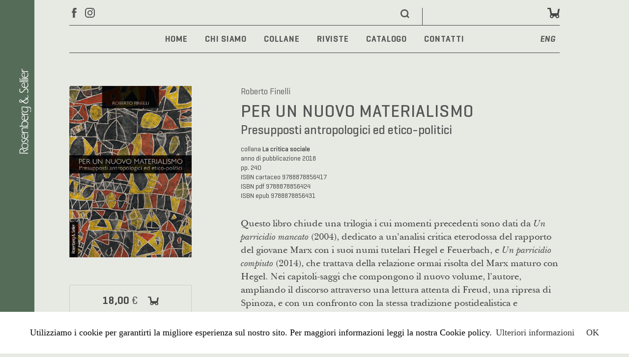

--- FILE ---
content_type: text/html; charset=utf-8
request_url: https://www.rosenbergesellier.it/ita/scheda-libro?aaref=1247
body_size: 8617
content:
<!DOCTYPE html>
<html xmlns="http://www.w3.org/1999/xhtml" xml:lang="it-it"
   lang="it-it">

<head>
   <meta charset="utf-8">
   <meta name="viewport" content="width=device-width, initial-scale=1.0">
   <meta name="format-detection" content="telephone=no">
   <meta http-equiv="cache-control" content="no-cache, must-revalidate, post-check=0, pre-check=0" />
   <meta http-equiv="expires" content="0" />
   <meta http-equiv="pragma" content="no-cache" />

   <!-- Facebook and Twitter integration -->
   <meta property="og:type" content="website">
   <meta property="og:url" content="http://www.rosenbergesellier.it/">
   <meta property="og:title" content="Rosenberg&Sellier">
   <meta property="og:image" content="http://www.rosenbergesellier.it/social/logo.jpg">
   <meta property="og:description"
      content="Casa editrice torinese, oltre 130 anni di storia, una passione sempre nuova.">
   <meta property="og:locale" content="it_IT">
   <meta name="twitter:title" content="Rosenberg&Sellier" />
   <meta name="twitter:image" content="http://www.rosenbergesellier.it/social/logo.jpg" />
   <meta name="twitter:url" content="http://www.rosenbergesellier.it/" />
   <meta name="twitter:card" content="summary" />
   <!-- fine social-->
   <!-- CSS -->
   <link rel="stylesheet" href="/templates/res18/css/pocketgrid.css" type="text/css" />
   <link rel="stylesheet" href="/templates/res18/css/style.css?ver=0126" type="text/css" />
   <link rel="stylesheet" href="/templates/res18/css/_slicknav.min.css" type="text/css" />
   <!-- JS -->
      <meta charset="utf-8">
	<meta name="author" content="Paolo Cagliero">
	<meta name="generator" content="Joomla! - Open Source Content Management">
	<title>Scheda libro</title>
	<link href="https://www.rosenbergesellier.it/ita/component/search/?id=10&amp;aaref=1247&amp;Itemid=167&amp;format=opensearch" rel="search" title="Vai Rosenberg &amp; Sellier Editori in Torino" type="application/opensearchdescription+xml">
	<link href="/templates/res18/favicon.ico" rel="icon" type="image/vnd.microsoft.icon">
<link href="/media/mod_languages/css/template.min.css?29f912" rel="stylesheet">
	<style>.my-own-class {opacity: 0; position: absolute; top: 0; left: 0; height: 0; width: 0; z-index: -1;}</style>
<script type="application/json" class="joomla-script-options new">{"system.paths":{"root":"","rootFull":"https:\/\/www.rosenbergesellier.it\/","base":"","baseFull":"https:\/\/www.rosenbergesellier.it\/"},"csrf.token":"4761d8dfee5e94d9c378b3a4a55db003"}</script>
	<script src="/media/system/js/core.min.js?a3d8f8"></script>
	<script src="/media/mod_menu/js/menu.min.js?29f912" type="module"></script>
	<script src="/media/vendor/jquery/js/jquery.min.js?3.7.1"></script>
	<script src="/media/legacy/js/jquery-noconflict.min.js?504da4"></script>
	<script src="/templates/res18/js/jquery-1.11.1.min.js"></script>
	<script src="/templates/res18/js/jquery-migrate-1.4.1.min.js"></script>
	<script src="/templates/res18/js/res.js"></script>
	<script src="/templates/res18/js/jquery.slicknav.min.js"></script>
	<script type="application/ld+json">{"@context":"https://schema.org","@graph":[{"@type":"Organization","@id":"https://www.rosenbergesellier.it/#/schema/Organization/base","name":"Rosenberg & Sellier Editori in Torino","url":"https://www.rosenbergesellier.it/"},{"@type":"WebSite","@id":"https://www.rosenbergesellier.it/#/schema/WebSite/base","url":"https://www.rosenbergesellier.it/","name":"Rosenberg & Sellier Editori in Torino","publisher":{"@id":"https://www.rosenbergesellier.it/#/schema/Organization/base"}},{"@type":"WebPage","@id":"https://www.rosenbergesellier.it/#/schema/WebPage/base","url":"https://www.rosenbergesellier.it/ita/scheda-libro?aaref=1247","name":"Scheda libro","isPartOf":{"@id":"https://www.rosenbergesellier.it/#/schema/WebSite/base"},"about":{"@id":"https://www.rosenbergesellier.it/#/schema/Organization/base"},"inLanguage":"it-IT"},{"@type":"Article","@id":"https://www.rosenbergesellier.it/#/schema/com_content/article/10","name":"Scheda libro","headline":"Scheda libro","inLanguage":"it-IT","isPartOf":{"@id":"https://www.rosenbergesellier.it/#/schema/WebPage/base"}}]}</script>

</head>

<body>

   <!--  Facebook-->
   <div id="fb-root"></div>
<script async defer crossorigin="anonymous" src="https://connect.facebook.net/it_IT/sdk.js#xfbml=1&version=v12.0" nonce="ThQOjpSb"></script>

   <!-- cookies -->
   <script src="/templates/res18/js/cookiechoices.js"></script>
   <script>
            var cookiemsg = "Utilizziamo i cookie per garantirti la migliore esperienza sul nostro sito. Per maggiori informazioni leggi la nostra Cookie policy.";
      var moreinfo = 'Ulteriori informazioni';
      var link = '/ita/informativa/cookies-policy';
            
      document.addEventListener('DOMContentLoaded', function (event) {
         cookieChoices.showCookieConsentBar(cookiemsg, 'OK', moreinfo, link);
      });
   </script>
   <!-- fine cookies -->

   <!-- PRELOADER -->
   <div id="preloader">
      <div id="status">&nbsp;</div>
   </div>
        
   <!-- BANDA LATERALE -->
   <div class="banda_sx" onclick="location.href='https://www.rosenbergesellier.it/';" style="cursor: pointer;">
      <!-- <div class="menu_mobile">
         <img src="/templates/res18/images/menu_icon.svg" alt="MENU">
      </div> -->
      <img src="/templates/res18/images/logotipo_v.svg" alt="R&S">
   </div>
  

   <!-- CONTAINER -->
   <div class="container">


<!-- TROLLEY POPUP -->
<div class="trolley_popup">
   <p>
       <b>
                      L'articolo è stato aggiunto al tuo carrello
                </b>
   </p>
   <div class="center">
             <a class="evidence" href="/ita/carrello">
          VAI AL CARRELLO
       </a>
         <p>
         oppure
         </p>
   <a class="close">
                Continua con gli acquisti
         </a>
</div>
   </div>
  


      <div class="row top">
         <div class="social">
            <a href="https://www.facebook.com/RosenbergSellier/" target="_blank"><img
                  src="/templates/res18/images/fb.svg" alt="Facebook"></a>
            <a href="https://www.instagram.com/rosenbergesellier/" target="_blank"><img
                  src="/templates/res18/images/ig.svg" alt="Instagram"></a>
         </div>
         <div class="newsletter"><a href="#">
                                  ISCRIVITI ALLA NEWSLETTER
                              </a></div>
         <div class="search_mod">             <div class="search">
	<form action="/ita/scheda-libro?aaref=1247" method="post" class="form-inline" role="search">
		<label for="mod-search-searchword92" class="element-invisible"> </label> <input name="searchword" id="mod-search-searchword92" maxlength="200"  class="inputbox search-query input-medium" type="search" placeholder="..." />		<input type="hidden" name="task" value="search" />
		<input type="hidden" name="option" value="com_search" />
		<input type="hidden" name="Itemid" value="167" />
	</form>
</div>

                     </div>
         <div class="trolley">
            <div class="row">
                              <a href="/index.php/accedi">
                                      ACCEDI
                                                 </a>
               <div class="carrello">
                  <div id="trolley-container">
                                          
<div id="mod-custom150" class="mod-custom custom">
    <p><div id="trolley_count">
</div>
</p></div>

                                       </div>
               </div>
            </div>
         </div>
      </div>
      <div class="menu menutop">
                  <ul class="mod-menu mod-list nav ">
<li class="nav-item item-101 default"><a href="/ita/" >Home</a></li><li class="nav-item item-111"><a href="/ita/chi-siamo" >Chi siamo</a></li><li class="nav-item item-410 deeper parent"><a href="/ita/collane/biblioteca-di-attualita-lacaniana" >Collane</a><ul class="mod-menu__sub list-unstyled small"><li class="nav-item item-475 parent"><a href="/ita/collane/biblioteca-di-attualita-lacaniana" >Biblioteca di Attualità Lacaniana</a></li><li class="nav-item item-476 parent"><a href="/ita/collane/biblioteca-di-studi-francesi" >Biblioteca di Studi Francesi</a></li><li class="nav-item item-1513"><a href="/ita/collane/corona-patrvm-erasmiana" >CORONA PATRVM ERASMIANA</a></li><li class="nav-item item-478 parent"><a href="/ita/collane/diritto-al-presente" >Diritto al presente</a></li><li class="nav-item item-479 parent"><a href="/ita/collane/filosofie-dell-arte" >Filosofie dell'arte</a></li><li class="nav-item item-1034"><a href="/ita/collane/filosofia-e-letteratura" >Filosofia e letteratura</a></li><li class="nav-item item-480"><a href="/ita/collane/gemme" >Gemme</a></li><li class="nav-item item-485"><a href="/ita/collane/i-saggi-di-eranos" >I saggi di Eranos</a></li><li class="nav-item item-477 parent"><a href="/ita/collane/la-critica-sociale" >La critica sociale</a></li><li class="nav-item item-487 parent"><a href="/ita/collane/le-scienze-storia-teoria-metodo-etica" >Le Scienze. Storia-teoria-metodo-etica</a></li><li class="nav-item item-1412"><a href="/ita/collane/orizzonti-del-pensiero" >Orizzonti del pensiero</a></li><li class="nav-item item-481"><a href="/ita/collane/orizzonti-geopolitici" >Orizzonti geopolitici</a></li><li class="nav-item item-821 parent"><a href="/ita/collane/parole-d-artista" >Parole d'artista / In the Words of the Artist</a></li><li class="nav-item item-482 parent"><a href="/ita/collane/physis" >Phýsis</a></li><li class="nav-item item-483"><a href="/ita/collane/psicoanalisi-contemporanea" >Psicoanalisi contemporanea</a></li><li class="nav-item item-484 parent"><a href="/ita/collane/questioni-di-genere" >Questioni di genere</a></li><li class="nav-item item-1369"><a href="/ita/collane/quaderni-della-valle-dell-eden" >Quaderni della Valle dell’Eden</a></li><li class="nav-item item-914 parent"><a href="/ita/collane/ritratti-collana-di-etnografie" >Ritratti. Collana di etnografie</a></li><li class="nav-item item-1132"><a href="/ita/collane/rivista-di-estetica-i-quaderni-le-arti-contemporanee" >Rivista di Estetica. I Quaderni. Le arti contemporanee</a></li><li class="nav-item item-486"><a href="/ita/collane/scienza-nuova" >Scienza nuova</a></li><li class="nav-item item-488"><a href="/ita/collane/scuola-di-alta-formazione-filosofica" >Scuola di Alta Formazione Filosofica</a></li><li class="nav-item item-1532"><a href="/ita/collane/spiriti-del-nostro-tempo" >Spiriti del nostro tempo</a></li><li class="nav-item item-489 parent"><a href="/ita/collane/sviluppo-e-territori" >Sviluppo e territori</a></li><li class="nav-item item-490 parent"><a href="/ita/collane/terreni-di-confronto" >Terreni di confronto</a></li></ul></li><li class="nav-item item-114 deeper parent"><a href="/ita/riviste/ardeth" >Riviste</a><ul class="mod-menu__sub list-unstyled small"><li class="nav-item item-463 parent"><a href="/ita/riviste/ardeth" >Ardeth</a></li><li class="nav-item item-820 parent"><a href="/ita/riviste/aristotelica" >Aristotelica</a></li><li class="nav-item item-464 parent"><a href="/ita/riviste/attualita-lacaniana" >Attualità Lacaniana</a></li><li class="nav-item item-465 parent"><a href="/ita/riviste/historia-magistra" >Historia Magistra</a></li><li class="nav-item item-980"><a href="/ita/riviste/la-valle-dell-eden" >La Valle dell'Eden</a></li><li class="nav-item item-1559"><a href="/ita/riviste/magazzini-mechri" >Magazzini Mechrí</a></li><li class="nav-item item-466 parent"><a href="/ita/riviste/phenomenology-and-mind" >Phenomenology and Mind</a></li><li class="nav-item item-714 parent"><a href="/ita/riviste/quaderni-di-comunicazione-scientifica" >Quaderni di Comunicazione Scientifica</a></li><li class="nav-item item-467 parent"><a href="/ita/riviste/quaderni-di-sociologia" >Quaderni di Sociologia</a></li><li class="nav-item item-468 parent"><a href="/ita/riviste/rivista-di-estetica" >Rivista di Estetica</a></li><li class="nav-item item-469 parent"><a href="/ita/riviste/studi-francesi" >Studi Francesi</a></li><li class="nav-item item-1561"><a href="/ita/riviste/studi-tanatologici" >Studi Tanatologici</a></li><li class="nav-item item-1531"><a href="/ita/riviste/teoria-politica" >Teoria politica</a></li></ul></li><li class="nav-item item-112 deeper parent"><a href="/component/search/?Itemid=167&amp;lang=ita" >Catalogo</a><ul class="mod-menu__sub list-unstyled small"><li class="nav-item item-440"><a href="/component/search/?cat=antropologia&amp;Itemid=167&amp;lang=ita" >Antropologia</a></li><li class="nav-item item-441"><a href="/component/search/?cat=architettura%20e%20design&amp;Itemid=167&amp;lang=ita" >Architettura e design</a></li><li class="nav-item item-442"><a href="/component/search/?cat=economia%20e%20diritto&amp;Itemid=167&amp;lang=ita" >Economia e diritto</a></li><li class="nav-item item-443"><a href="/component/search/?cat=filosofia&amp;Itemid=167&amp;lang=ita" >Filosofia</a></li><li class="nav-item item-444"><a href="/component/search/?cat=francofonia&amp;Itemid=167&amp;lang=ita" >Francofonia</a></li><li class="nav-item item-445"><a href="/component/search/?cat=linguistica&amp;Itemid=167&amp;lang=ita" >Linguistica</a></li><li class="nav-item item-446"><a href="/component/search/?cat=politica&amp;Itemid=167&amp;lang=ita" >Politica</a></li><li class="nav-item item-447"><a href="/component/search/?cat=psicologia%20e%20psicoanalisi&amp;Itemid=167&amp;lang=ita" >Psicologia e psicoanalisi</a></li><li class="nav-item item-448"><a href="/component/search/?cat=questioni%20di%20genere&amp;Itemid=167&amp;lang=ita" >Questioni di genere</a></li><li class="nav-item item-449"><a href="/component/search/?cat=religioni%20e%20spiritualità&amp;Itemid=167&amp;lang=ita" >Religioni e spiritualità</a></li><li class="nav-item item-450"><a href="/component/search/?cat=sociologia&amp;Itemid=167&amp;lang=ita" >Sociologia</a></li><li class="nav-item item-451"><a href="/component/search/?cat=storia=all&amp;Itemid=167&amp;lang=ita" >Storia</a></li></ul></li><li class="nav-item item-113"><a href="/ita/contatti" >Contatti</a></li></ul>
<div class="mod-languages">
    <p class="visually-hidden" id="language_picker_des_163">Select your language</p>


    <ul aria-labelledby="language_picker_des_163" class="mod-languages__list lang-block">

                                                    <li>
                <a aria-label="English (UK)" href="/eng/scheda-libro">
                                            ENG                                    </a>
            </li>
                </ul>

</div>

               </div>

        <!-- HOME PAGE FRASE INIZIALE -->
        <div class="frase_presentazione">
               </div>

      <!-- RESULTS -->
      <div class="results">
               </div>

      <!-- HOME BOOKS -->
      
       <!-- HOME TEMI/COLLANE/RIVISTE -->
      <div class="row temi_collane_riviste">

      


</div>

      <!-- CONTENT -->
      <div class="column">

      <div class="item-page" itemscope itemtype="http://schema.org/Article">
	<meta itemprop="inLanguage" content="it-IT" />
	
		
						
	
	
		
								<div itemprop="articleBody">
		<!-- START: Modules Anywhere -->
<div id="mod-custom161" class="mod-custom custom">
    <p><link rel="stylesheet" type="text/css" href="/customized/template/css/jquery.modal.min.css" />
<script src="/customized/template/js/jquery.modal.min.js" type="text/javascript"></script>
<script language="javascript" type="text/javascript">
    <!--
    jQuery(document).ready(function () {

                jQuery('.menu .mod-languages ul li a').attr('href', '/eng/scheda-libro?aaref=1247');
        
        jQuery(".trolley_img").mouseover(function () {
            var ref = this.id;
            var id_prodotto = ref.substr(8);
            var cod = jQuery("#cod_" + id_prodotto).html();
            var oqt = jQuery("#oqt_" + id_prodotto).val();
            if (oqt == "" || oqt == 0) {
                if (id_prodotto.slice(-9) != "-cartaceo" && id_prodotto.slice(-4) != "-pdf" && id_prodotto.slice(-5) != "-epub") {
                    jQuery("#trolley_" + id_prodotto).attr("src", "https://www.rosenbergesellier.it/templates/res18/images/trolley_pluson.svg");
                }
            } else {
                if (id_prodotto.slice(-9) != "-cartaceo" && id_prodotto.slice(-4) != "-pdf" && id_prodotto.slice(-5) != "-epub") {
                    jQuery("#trolley_" + id_prodotto).attr("src", "https://www.rosenbergesellier.it/templates/res18/images/trolley_minuson.svg");
                }
            }
        });

        jQuery(".trolley_img").mouseout(function () {
            var ref = this.id;
            var id_prodotto = ref.substr(8);
            var oqt = jQuery("#oqt_" + id_prodotto).val();
            if (oqt == "" || oqt == 0) {
                jQuery("#trolley_" + id_prodotto).attr("src", "https://www.rosenbergesellier.it/templates/res18/images/trolley_plus.svg");
            } else {
                jQuery("#trolley_" + id_prodotto).attr("src", "https://www.rosenbergesellier.it/templates/res18/images/trolley_minus.svg");
            }
        });

        jQuery(".trolley_img").click(function () {
            var ref = this.id;
            var id_prodotto = ref.substr(8);
            var oqt = jQuery("#oqt_" + id_prodotto).val();
            if (oqt == "" || oqt == 0) var qt = 1;
            else var qt = 0;
            updateTrolley('qt', id_prodotto, qt);
        });

        jQuery(".tab").click(function () {
            var ref = "#content" + this.id.substr(3);
            jQuery(".tab_content_active").addClass("tab_content_inactive");
            jQuery(".tab_content_active").removeClass("tab_content_active");
            jQuery(ref).removeClass("tab_content_inactive");
            jQuery(ref).addClass("tab_content_active");
        });
        
        jQuery('a[href="#popup"]').click(function(event) {
            event.preventDefault();
            var iddesc = this.id.substr(1);
            var desc = jQuery('#desc' + iddesc).html();
            jQuery('#popup').html(desc);
            jQuery(this).modal({
                fadeDuration: 250
            });
        });
        
    });

    var is_updating = false;
    function updateTrolley(type, id_prodotto, val) {

        if (is_updating) return;
        is_updating = true;
        jQuery(".trolley_img").css("cursor", "wait");

        jQuery.ajax({
            type: "POST",
            url: "https://www.rosenbergesellier.it/customized/update_trolley.php",
            data: "mode=update&type=" + type + "&id_prodotto=" + id_prodotto + "&val=" + val + "&s=npds3150mji5p3nims13iiaor3",
            success: function (result) {
                is_updating = false;
                jQuery(".trolley_img").css("cursor", "pointer");
                if (result == "SESSION_EXPIRED") {
                    location.reload();
                    return;
                }
                jQuery("#oqt_" + id_prodotto).val(val);
                if (result == "+") jQuery("#trolley_" + id_prodotto).attr("src", "https://www.rosenbergesellier.it/templates/res18/images/trolley_minus.svg");
                if (result == "-") jQuery("#trolley_" + id_prodotto).attr("src", "https://www.rosenbergesellier.it/templates/res18/images/trolley_plus.svg");
                updateTrolleyCount();
            }
        });

    }

    function updateTrolleyCount() {
        jQuery.ajax({
            type: "POST",
            url: "https://www.rosenbergesellier.it/customized/trolley_count.php",
            data: "",
            success: function (result) {
                jQuery("#trolley-container #trolley_count").html(result);
            }
        });
    }

    function infoAutore(id, txt) {
        var autoreinfo = jQuery("#autori_info_" + id).html();
        if (autoreinfo == txt) {
            jQuery("#autori_info_" + id).html('');
            jQuery("#autori_info_" + id).removeClass("autori_info");
        } else {
            jQuery("#autori_info_" + id).html(txt);
            jQuery("#autori_info_" + id).addClass("autori_info");
        }
    }

    function infoCuratore(id, txt) {
        var curatoreinfo = jQuery("#curatori_info_" + id).html();
        if (curatoreinfo == txt) {
            jQuery("#curatori_info_" + id).html('');
            jQuery("#curatori_info_" + id).removeClass("autori_info");
        } else {
            jQuery("#curatori_info_" + id).html(txt);
            jQuery("#curatori_info_" + id).addClass("autori_info");
        }
    }

    //-->
</script>

<!-- inizio titolo e testo introduttivo -->

<!-- inizio book_scheda -->
<div class="book_scheda block-group antropologia">

    <!-- inizio book_cover -->
    <div class="book_cover block">
        <img src="/images/copertine/1247.jpg?20260119150603">

        <!--  PULSANTI ACQUISTO-->
        <div class='pulsanti'>
                        <div id="buttont_1247-cartaceo"
                 class='pulsante cartaceo trolley_img'>
                <div class='book_prezzo'>18,00 <span>&euro;</span></div>
                <div class="trolley" id="tr_1247-cartaceo">
                    <input type="hidden" id="oqt_1247-cartaceo" value="">
                    <span id="cod_1247-cartaceo"
                          style="display:none">9788878856417"</span>
                                        <img class="trolley_img" id="trolley_1247-cartaceo"
                         src="https://www.rosenbergesellier.it/templates/res18/images/trolley_plus.svg" alt="aggiungi al carrello (cod: 9788878856417)" border='0'
                         valign='middle'>
                </div>
                <div class="dati"><span>cartaceo</span>,
                    <span>ISBN</span> 9788878856417</div>
            </div>
            
                            <div id="buttont_1247-pdf"
                     class='pulsante digitale  trolley_img'>
                    <div class='book_prezzo'>7,49 <span>&euro;</span></div>
                    <div class="trolley" id="tr_1247-pdf">
                        <input type="hidden" id="oqt_1247-pdf" value="">
                        <span id="cod_1247-pdf" style="display:none">9788878856424"</span>
                                                <img class="trolley_img" id="trolley_1247-pdf"
                             src="https://www.rosenbergesellier.it/templates/res18/images/trolley_plus.svg" alt="aggiungi al carrello (cod: 9788878856424)" border='0'
                             valign='middle'>
                    </div>
                    <div class="dati"><span>PDF</span> 959.9 KB,
                        <span>ISBN</span> 9788878856424</div>
                </div>
            
            
                            <div id="buttont_1247-epub"
                     class='pulsante digitale  trolley_img'>
                    <div class='book_prezzo'>7,49 <span>&euro;</span></div>
                    <div class="trolley" id="tr_1247-epub">
                        <input type="hidden" id="oqt_1247-epub" value="">
                        <span id="cod_1247-epub"
                              style="display:none">9788878856431"</span>
                                                <img class="trolley_img" id="trolley_1247-epub"
                             src="https://www.rosenbergesellier.it/templates/res18/images/trolley_plus.svg" alt="aggiungi al carrello (cod: 9788878856431)" border='0'
                             valign='middle'>

                    </div>
                    <div class="dati"><span>EPUB</span> 746.6 KB,
                        <span>ISBN</span> 9788878856431</div>
                </div>
            
            
        </div>

    </div>
    <!-- fine book_cover -->

    <!-- inizio book_detail -->
    <div class="book_detail block">

                    <div class="book_autore autore_principale">
                Roberto Finelli            </div>
        
        <div id="autori_info_1247"></div>

        <div class="book_title">
            Per un nuovo materialismo                            <span class="book_subtitle">Presupposti antropologici ed etico-politici</span>
                                </div>

        <!-- inizio book_info -->
        <div class="book_info">

            
            <div id="curatori_info_1247"></div>

            
            
                            collana <a href="https://www.rosenbergesellier.it/elenco-libri?idcol=53">La critica sociale</a><br>
            
                            anno di pubblicazione 2018<br>
            
                            pp. 240<br>
            
                            ISBN cartaceo 9788878856417<br>
            
                            ISBN pdf 9788878856424<br>
            
                            ISBN epub 9788878856431<br>
            
            
            
        </div>
        <!-- fine book_info -->

        <!-- inizio book_sommario -->
                    <div class="book_abstract">
                <p>Questo libro chiude una trilogia i cui momenti precedenti sono dati da <em>Un parricidio mancato </em>(2004), dedicato a un’analisi critica eterodossa del rapporto del giovane Marx con i suoi numi tutelari Hegel e Feuerbach, e <em>Un parricidio compiuto </em>(2014), che trattava della relazione ormai risolta del Marx maturo con Hegel. Nei capitoli-saggi che compongono il nuovo volume, l’autore, ampliando il discorso attraverso una lettura attenta di Freud, una ripresa di Spinoza, e con un confronto con la stessa tradizione postidealistica e antiheideggeriana del pensiero italiano (è una perla il capitolo su un maestro dimenticato come Guido Calogero), mette capo a un’originale proposta teorica: quella di un’<em>antropologia filosofica dell’emancipazione </em>basata su una visione bio-psicoanalitica della relazione corpo-mente nell’essere umano. Il fine è di concorrere così alla costruzione di una nuova etica sociale materialistica, al di là del vecchio materialismo storico, capace di sfidare le seduzioni più allettanti dell’individualismo atomizzante del consumo e del mercato. Una prospettiva che interviene direttamente nell’odierna crisi generale della sinistra, mostrando come questa sia anzitutto di ordine teorico e poi anche politico.</p><br>
            </div>
                <!-- fine book_sommario -->


        <!-- inizio TABS -->
        <div class="tabs">

            
                                            <input type="radio" id="tab1_1247" value="1"
                       name="scheda1247" checked class='tab'>
                <label for="tab1_1247">bio</label>
                            
                                            <input type="radio" id="tab2_1247" value="2"
                       name="scheda1247"  class='tab'>
                <label for="tab2_1247">indice</label>
                               
            
            
            
            
                                            <div id="content1_1247" class="tab_content_active">
                    <p><strong>Roberto Finelli</strong> (Roma, 1945) è studioso dell’idealismo tedesco, del pensiero di Marxe della psicoanalisi. Ha insegnato Storia della filosofia nelle Università di Bari e Roma Tre. Dirige la rivista «Consecutio rerum» (<a href='http://www.consecutio.org/' target='_blank'>www.consecutio.org</a>)</p>                </div>
                            
                                            <div id="content2_1247" class="tab_content_inactive">
                    <p><em>Premessa</em></p>
<p>Capitolo 1. Freud da <em>L’interpretazione della afasie</em> al <em>Progetto di una psicologia</em>. Funzione e genesi del linguaggio</p>
<p>Capitolo 2. Le tre logiche della mente di Freud</p>
<p>Capitolo 3. L’Etica incarnata di Spinoza</p>
<p>Capitolo 4. Il postmoderno come proiezione del corpo di Nietzsche</p>
<p>Capitolo 5. Guido Calogero ed Ernst Cassirer: la critica all’arcaismo dell’Essere di Heidegger</p>
<p>Capitolo 6. I due corpi di Marx. Corpo glorioso e corpo inglorioso</p>
<p>Capitolo 7. Svuotamento e superficializzazione del mondo</p>
<p>Capitolo 8. Fragilità e limiti del riconoscimento</p>
<p><em>Conclusioni</em></p>
<p><em>Bibliografia</em></p>
<p><em>Indice dei nomi</em></p>                </div>
                               
            
            
        </div>
        <!-- fine TABS -->
    </div>
    <!-- inizio book_detail -->

</div>
<!-- inizio book_scheda -->

<div id="popup" class="modal"></div>
</p></div>
<!-- END: Modules Anywhere --> 	</div>

	
						</div>

            
      

         </div>


   </div>
   <!-- fine container-->


<div class="white_bg">
   <div class="container">
       <!-- SOCIAL -->
   <div class="row socialwall" style="justify-content: space-around">
      <div class="facebook">
         <h3 class="home"><img src="/templates/res18/images/fb.svg" alt="Facebook"> FACEBOOK</h3>
         <div>
         <div class="fb-page" data-href="https://www.facebook.com/RosenbergSellier" data-tabs="timeline" data-width="" data-height="" data-small-header="false" data-adapt-container-width="true" data-hide-cover="true" data-show-facepile="false"><blockquote cite="https://www.facebook.com/RosenbergSellier" class="fb-xfbml-parse-ignore"><a href="https://www.facebook.com/RosenbergSellier">Rosenberg &amp; Sellier</a></blockquote></div>
         </div>
      </div>
      <div class="instagram">
      <h3 class="home"><img src="/templates/res18/images/ig.svg" alt="Instagram"> INSTAGRAM</h3>
         <div>
         <!-- SnapWidget -->
<iframe src="https://snapwidget.com/embed/478962" class="snapwidget-widget" allowtransparency="true" frameborder="0" scrolling="no" style="border:none; overflow:hidden;  width:330px; height:495px"></iframe>
         </div>
      </div>
   </div>
<!-- fine social -->

<!-- PARTNERS -->
   <div class="row partners">
         </div>
<!-- fine partners -->
</div>
</div>

  <!-- FOOTER -->
  <div class="white_bg_no_home">
  <div class="container">
  <div class="footer">
                  
<div id="mod-custom112" class="mod-custom custom">
    <div>
<p><strong>LEXIS  Compagnia Editoriale in Torino srl </strong></p>
<p>&nbsp;</p>
<p>Via Carlo Alberto 55</p>
<p>10123 Torino</p>
<p>p.iva IT07603910014</p>
<p><a href="http://www.lexis.srl">www.lexis.srl</a><a href="http://www.lexis.srl"><br /></a></p>
</div>
<div><!-- START: Modules Anywhere --><ul class="mod-menu mod-list nav ">
<li class="nav-item item-662 deeper parent"><span class="mod-menu__heading nav-header ">Info</span>
<ul class="mod-menu__sub list-unstyled small"><li class="nav-item item-115"><a href="/ita/informativa/faq" >Informazioni generali e FAQ</a></li><li class="nav-item item-495"><a href="/ita/informativa/modalita-e-costi-di-spedizione" >Modalità e costi di spedizione</a></li><li class="nav-item item-496"><a href="/ita/informativa/codice-etico" >Codice etico</a></li><li class="nav-item item-497"><a href="/ita/informativa/cookies-policy" >Cookies Policy</a></li><li class="nav-item item-744"><a href="/ita/informativa/privacy-policy" >Privacy Policy</a></li></ul></li><li class="nav-item item-663 deeper parent"><span class="mod-menu__heading nav-header ">Seguici</span>
<ul class="mod-menu__sub list-unstyled small"><li class="nav-item item-664"><a href="https://www.facebook.com/RosenbergSellier/" target="_blank" rel="noopener noreferrer">Facebook</a></li><li class="nav-item item-666"><a href="https://www.instagram.com/rosenbergesellier/" target="_blank" rel="noopener noreferrer">Instagram</a></li></ul></li></ul>
<!-- END: Modules Anywhere --></div></div>

               </div>
      </div>
      </div>

   <!--   BLANK   -->
      <div>
      
<div id="mod-custom157" class="mod-custom custom">
    <p><style> 
    .results{ 
    display:none; 
    } 
</style></p></div>

<div id="mod-custom158" class="mod-custom custom">
    <p><style> 
    .news { 
    display:none; 
    } 
</style></p></div>

   </div>
   

   <script type="text/javascript">
      //PRELOADER
      //<![CDATA[
      jQuery(window).load(function () { // makes sure the whole site is loaded
        jQuery('#status').fadeOut(); // will first fade out the loading animation
        jQuery('#preloader').delay(350).fadeOut('slow'); // will fade out the white DIV that covers the website.
        jQuery('body').delay(350).css({
           'overflow': 'visible'
        });
      })
      //]]>
   </script>

</body>

</html>

--- FILE ---
content_type: text/css
request_url: https://www.rosenbergesellier.it/templates/res18/css/_slicknav.min.css
body_size: 945
content:
  /* ! * SlickNav Responsive Mobile Menu v1.0.3 * (c) 2015 Josh Cope * licensed under MIT  */
  .slicknav_btn {
     /* position: relative; */
     position: fixed;
     left:0;
     display: block;
     /* vertical-align: middle;
     float: right; */
     padding: 15px 5px;
     line-height: 5px;
     cursor: pointer;
     border: 0;
 }

 .slicknav_btn .slicknav_icon-bar+.slicknav_icon-bar {
     margin-top: .5em
 }

 .slicknav_menu {
     zoom: 1
 }

 .slicknav_menu .slicknav_menutxt {
     display: none;
     line-height: 1.188em;
     float: left
 }

 .slicknav_menu .slicknav_icon {
     float: left
 }

 .slicknav_menu .slicknav_no-text {
     margin: 0
 }

 .slicknav_menu .slicknav_icon-bar {
     display: block;
     width: 27px;
     height: 2px
 }

 .slicknav_menu:before {
     content: " ";
     display: table
 }

 .slicknav_menu:after {
     content: " ";
     display: table;
     clear: both
 }

 .slicknav_nav {
     clear: both
 }

 .slicknav_nav ul {
     display: block
 }
 .slicknav_nav ul {
    display: block
}

 .slicknav_nav li {
     display: block;
     padding: 0;
     font-size: 4.5vw;
     text-align: center;
     width: 100%;
     margin: 0%;
 }

 .slicknav_nav li a {
    text-transform: none;
    font-weight: normal!important;
    letter-spacing: 0;
    padding:.5em 0!important;
    border:0!important;
}

.slicknav_nav li a a {
background: transparent;
border:0;
}

 .slicknav_nav li:not(:last-child) {
     border-bottom: 1px solid rgba(255, 255, 255, .3)
 }

 .slicknav_nav .slicknav_arrow {
     margin: 0 0 0 .4em
 }

 .slicknav_nav .slicknav_item {
     cursor: pointer
 }

 .slicknav_nav .slicknav_item a {
     display: inline
 }

 .slicknav_nav .slicknav_row {
     display: block
 }

 .slicknav_nav a {
     display: block
 }

 .slicknav_nav .slicknav_parent-link a {
     display: inline
 }

 .slicknav_brand {
     float: left
 }

 .slicknav_menu {
     font-size: 6wv;
     box-sizing: border-box;
     z-index: 9999;
     position: absolute;
     right: 5%;
     top:0;
 }

 .slicknav_menu * {
     box-sizing: border-box;
     font-family: 'gg';
 }

 .slicknav_menu .slicknav_menutxt {
     color: #fff
 }

 .slicknav_menu .slicknav_icon-bar {
     background-color: #fff;
 }

 .slicknav_btn {
     margin: 3;
     text-decoration: none;
     background-color: transparent
 }

 .slicknav_nav {
     color: #111;
     margin: 0;
     padding: 0;
     font-size: .875em;
     list-style: none;
     overflow: hidden;
     width: 100vw;
     background: #E8E9E3;
     position: absolute;
     z-index: -1;
     left: -95vw;
     top: 0;
 }

 .slicknav_nav .slicknav_row {
     padding: 5px 10px;
     margin: 2px 5px
 }

 .slicknav_nav .slicknav_row:hover {
     background: #71845e;
     color: #fff
 }

 .slicknav_nav a {
     padding: .5em 0;
     text-decoration: none;
     color: #111;
     background: #E8E9E3;
 }

 .slicknav_nav a:hover {
     background: #71845e;
     color: #fff;
 }

 .slicknav_nav li a.slicknav_item a:hover {
    background: transparent;
}

 .slicknav_nav .slicknav_txtnode {
     margin-left: 15px
 }

 .slicknav_nav .slicknav_item a {
     padding: 0;
     margin: 0
 }

 .slicknav_nav .slicknav_parent-link a {
     padding: 0;
     margin: 0
 }

 .slicknav_brand {
     color: #fff;
     font-size: 18px;
     line-height: 30px;
     padding: 7px 12px;
     height: 44px
 }

--- FILE ---
content_type: image/svg+xml
request_url: https://www.rosenbergesellier.it/templates/res18/images/fb.svg
body_size: 196
content:
<svg viewBox="0 0 16 16" xmlns="http://www.w3.org/2000/svg"><path d="m0 0h16v16h-16z" fill="none"/><path d="m9.92 2.8h1.82v-2.8h-2.47c-3.47 0-3.4 2.7-3.4 3.1v2.2h-1.62v2.7h1.62v8h3.33v-8h2.23s.2-1.3.3-2.7h-2.51v-1.85a.77.77 0 0 1 .7-.65z" fill="#555"/></svg>

--- FILE ---
content_type: image/svg+xml
request_url: https://www.rosenbergesellier.it/templates/res18/images/logotipo_v.svg
body_size: 1779
content:
<svg viewBox="0 0 25.12 177.51" xmlns="http://www.w3.org/2000/svg"><g fill="#fff"><path d="m.77 171.33v5.89c6-.13 11.88 0 18 .29v-1.79c-5.9.12-11.16-.08-16.75-.11v-3.79c0-2.2.89-3.52 3-3.57 2.83-.06 4.07 2.17 4.07 4.6a9.89 9.89 0 0 1 -.09 1.77c3.2-2.11 6.35-4.28 9.72-6.11v-2l-8.65 5.78c0-3.28-1.75-5.7-5.25-5.62-2.82.06-4.05 1.84-4.05 4.66"/><path d="m5.13 161.05c0 4.25 3 6.46 7.3 6.37 4-.08 6.6-2.39 6.6-6.23 0-5-4.12-6.34-7.44-6.27-4 .08-6.47 2.36-6.47 6.12m12.72.17c0 3.07-2.34 4.6-5.36 4.67-3.83.08-6.17-1.56-6.17-4.68 0-3.33 2.13-4.68 5.42-4.75s6.12 1.28 6.12 4.76"/><path d="m5.14 149.93c0 3.46 2.07 4.08 3.07 4.06 3.31-.07 4.9-5.5 7.54-5.56 1.59 0 2.1 1.52 2.1 2.77a8.82 8.82 0 0 1 -.83 3.47l1.49-.16a13.31 13.31 0 0 0 .49-3.51c0-1.89-.92-4.13-3.26-4.08-3.37.07-5 5.51-7.54 5.56-1.48 0-1.91-1.52-1.91-2.67a6.64 6.64 0 0 1 .64-2.81l-1.43.13a12.21 12.21 0 0 0 -.35 2.8"/><path d="m5.13 140.51c0 4 3.23 6 7.22 6s6.68-2.24 6.68-6a13.69 13.69 0 0 0 -.57-4.16l-1.43-.2a11.23 11.23 0 0 1 .81 3.74c0 3.17-2.1 5-5.39 5.1h-1v-9.78h-.86c-3.57 0-5.46 2-5.46 5.3m5.23 4.32c-2.56-.38-4.18-2-4.18-4.55 0-2.33 1.64-3.54 4.18-3.59z"/><path d="m5.11 127.62c0 2.3.81 4.21 3 5.08h.05l-2.77-.12v1.63c4.45-.09 8.86.15 13.31.31v-1.61a69.79 69.79 0 0 1 -7.65-.2c-2.83-.3-4.66-2-4.66-4.46s1.21-3.94 2.72-4c2.32 0 6.68.07 9.59.23v-1.61c-3.13 0-7.33-.2-9.43-.16-3.15.07-4.18 2.21-4.18 4.87"/><path d="m.77 119.24v1.66c6.12 0 15.3.06 18 .26v-1.55l-2.88.06a4.63 4.63 0 0 0 3.11-4.67c0-4.12-3.53-5.86-7.49-5.78-4.39.09-6.41 2.51-6.41 6.2a15.6 15.6 0 0 0 .57 4c-1.64 0-3.29-.06-4.93-.18m17.08-4.07c0 2.61-1.64 4.28-5.47 4.36-2.16 0-3.74 0-5.34-.07a11.88 11.88 0 0 1 -.73-3.87c0-3.15 1.94-4.8 5.2-4.87 3-.06 6.33 1.15 6.33 4.45"/><path d="m5.13 102.63c0 4 3.23 6 7.22 6s6.68-2.24 6.68-6a13.69 13.69 0 0 0 -.57-4.16l-1.46-.26a11.23 11.23 0 0 1 .81 3.74c0 3.17-2.1 5-5.39 5.1h-1v-9.78h-.86c-3.56.07-5.45 2.06-5.45 5.36m5.25 4.37c-2.56-.38-4.18-2-4.18-4.55 0-2.33 1.64-3.54 4.18-3.59z"/><path d="m5.13 90.86a3.89 3.89 0 0 0 2.53 3.91h.05l-2.29-.05v1.53c5.23-.11 9.4.06 13.31.16v-1.59h-1.08c-2.29 0-4.66.07-6.92-.09-2.83-.2-4.31-1.73-4.31-3.52a5.6 5.6 0 0 1 .27-1.49l-1.4.08a3.55 3.55 0 0 0 -.16 1"/><path d="m5.13 83.61c0 5.86 4 8 8.08 7.94 3.64 0 5.81-2.19 5.81-5.62a5.21 5.21 0 0 0 -3.26-5l-.05-.05a29.39 29.39 0 0 1 5.39.3c2.16.49 2.83 2.3 2.83 4.27a15.15 15.15 0 0 1 -.93 4.78l1.48-.13a17.68 17.68 0 0 0 .62-4.59c0-3.71-1.37-6-5.74-6-7.25 0-9 0-13.74-.33a24.69 24.69 0 0 0 -.51 4.46m12.72 2c0 2.94-1.94 4.39-4.9 4.45s-6.63-1.41-6.63-6.45a13.53 13.53 0 0 1 .35-2.92 66.52 66.52 0 0 1 6.76.27c2.53.38 4.42 2.08 4.42 4.59"/><path d="m.5 45.43c0 3.69 2.32 4.87 4.28 4.82 4-.08 6.52-7.58 10-7.66 2.07 0 3 1.78 3 3.52a10.08 10.08 0 0 1 -1.19 4.48l1.67-.14a13.85 13.85 0 0 0 .81-4.29c0-2.64-1.13-5.22-4.31-5.16-4.28.09-6.65 7.59-10.1 7.66-2 0-2.83-1.78-2.83-3.42a9.53 9.53 0 0 1 .67-3.47l-1.62.23a16.19 16.19 0 0 0 -.38 3.42"/><path d="m5.13 34.19c0 4 3.23 6 7.22 6s6.68-2.24 6.68-6a13.69 13.69 0 0 0 -.57-4.19l-1.46-.17a11.23 11.23 0 0 1 .81 3.74c0 3.17-2.1 5-5.39 5.1h-1v-9.78h-.86c-3.5.11-5.39 2.11-5.39 5.36m5.19 4.26c-2.56-.38-4.18-2-4.18-4.55 0-2.33 1.64-3.54 4.18-3.59z"/><path d="m.77 26.06v1.64c6.82-.07 12.42.15 18 .34v-1.64c-6-.05-12-.08-18-.34"/><path d="m.77 22.88v1.63c6.82-.07 12.42.15 18 .34v-1.64c-6-.05-12-.08-18-.34"/><path d="m.77 19.68v1.83h1.62v-1.82zm4.66.13v1.61c4.45-.07 8.89.1 13.31.26v-1.68q-6.67.11-13.31-.21"/><path d="m5.13 13c0 4 3.23 6 7.22 6s6.65-2.26 6.65-6a13.69 13.69 0 0 0 -.57-4.16l-1.43-.22a11.23 11.23 0 0 1 .81 3.74c0 3.17-2.1 5-5.39 5.1h-1v-9.78h-.86c-3.5.08-5.39 2.06-5.39 5.32m5.23 4.32c-2.56-.38-4.18-2-4.18-4.55 0-2.33 1.64-3.54 4.18-3.59z"/><path d="m5.13 1.18a3.89 3.89 0 0 0 2.53 3.91h.05l-2.29-.09v1.52c5.23-.11 9.4.06 13.31.16v-1.59h-1.08c-2.29 0-4.66.07-6.92-.08-2.83-.2-4.31-1.75-4.31-3.52a5.6 5.6 0 0 1 .27-1.49l-1.4.08a3.55 3.55 0 0 0 -.16 1"/><path d="m16.78 54.72a10.14 10.14 0 0 1 1.22 3.1 4.21 4.21 0 0 1 -1.44 3.69 6.25 6.25 0 0 0 -2.91-.9l-1-.1-.78 1.2a11.32 11.32 0 0 1 3.15.61 2.54 2.54 0 0 1 .38.17l-7.68 4.8a19.88 19.88 0 0 0 -3.4-2.69 3.06 3.06 0 0 0 -2.82.11 3.06 3.06 0 0 0 -1.35 1.74 3.33 3.33 0 0 0 1 3.5c1.85 1.47 4.85.05 6.2-.71l.07.05c1.5 1.23 3 2.74 4.8 3.37a5.22 5.22 0 0 0 4.86-.72c1.8-1.39 2.21-4.37 2-6.15a6.9 6.9 0 0 0 -1.34-3.28 5.5 5.5 0 0 0 .79-1.41 7.31 7.31 0 0 0 -.44-6.18zm-14.7 14.13a1.47 1.47 0 0 1 -1-1.28 1.49 1.49 0 0 1 .56-1.45 2.1 2.1 0 0 1 2.22-.12 14.12 14.12 0 0 1 2.36 2s-.65.33-1 .47a4.32 4.32 0 0 1 -3.14.36m15.4-4.46a5.33 5.33 0 0 1 0 5 3.59 3.59 0 0 1 -2.61 1.9c-2.31.33-4.37-1.43-5.87-2.87l7.76-5a5.66 5.66 0 0 1 .75 1"/></g></svg>

--- FILE ---
content_type: image/svg+xml
request_url: https://www.rosenbergesellier.it/templates/res18/images/ig.svg
body_size: 294
content:
<svg viewBox="0 0 16 16" xmlns="http://www.w3.org/2000/svg"><path d="m0 0h16v16h-16z" fill="none"/><g fill="#555"><path d="m8.12 10.65a2.52 2.52 0 1 1 2.52-2.52 2.52 2.52 0 0 1 -2.52 2.52zm0-6.65a4.12 4.12 0 1 0 4.12 4.12 4.13 4.13 0 0 0 -4.12-4.12zm6.28 7.23a3.15 3.15 0 0 1 -3.15 3.15h-6.48a3.15 3.15 0 0 1 -3.15-3.15v-6.45a3.15 3.15 0 0 1 3.15-3.15h6.47a3.15 3.15 0 0 1 3.16 3.15zm-3.18-11.23h-6.44a4.76 4.76 0 0 0 -4.78 4.63v6.75a4.76 4.76 0 0 0 4.78 4.62h6.47a4.79 4.79 0 0 0 4.75-4.77v-6.45a4.79 4.79 0 0 0 -4.78-4.78z"/><path d="m12.75 3.63a.77.77 0 0 1 -.87.87.77.77 0 0 1 -.88-.87.77.77 0 0 1 .87-.87.77.77 0 0 1 .88.87z"/></g></svg>

--- FILE ---
content_type: image/svg+xml
request_url: https://www.rosenbergesellier.it/templates/res18/images/trolley.svg
body_size: 257
content:
<svg enable-background="new 0 0 25 21" viewBox="0 0 25 21" xmlns="http://www.w3.org/2000/svg"><path d="m25 2.1h-3.3l-1.7 8.9h-11l-2.2-11h-6.8v2.5h4l2.3 11.8c-.9.7-1.3 1.7-1.3 2.8 0 2.2 1.7 3.9 3.8 3.9s3.8-1.7 3.9-3.8h3.6c0 2.1 1.7 3.8 3.9 3.8 2.1 0 3.9-1.7 3.9-3.9 0-1.1-.5-2.1-1.3-2.9zm-16.2 16.9c-1 0-1.8-.8-1.8-1.8s.8-1.8 1.8-1.8 1.8.8 1.8 1.8c0 .9-.8 1.8-1.8 1.8zm11.3 0c-1 0-1.8-.8-1.8-1.8s.8-1.8 1.8-1.8 1.8.8 1.8 1.8c0 .9-.8 1.8-1.8 1.8z" fill="#444"/></svg>